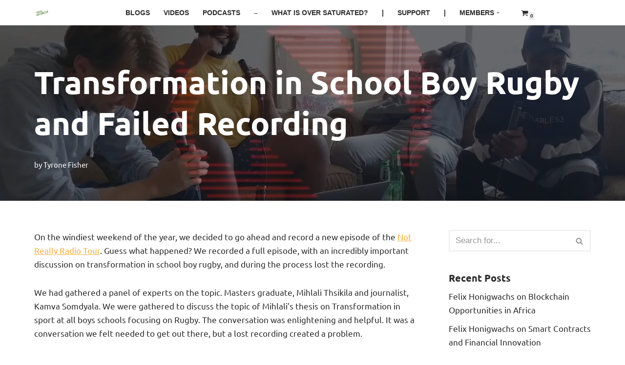

--- FILE ---
content_type: text/html; charset=utf-8
request_url: https://www.google.com/recaptcha/api2/aframe
body_size: 248
content:
<!DOCTYPE HTML><html><head><meta http-equiv="content-type" content="text/html; charset=UTF-8"></head><body><script nonce="rMwpbCAKH8wSkuPSdNc8SA">/** Anti-fraud and anti-abuse applications only. See google.com/recaptcha */ try{var clients={'sodar':'https://pagead2.googlesyndication.com/pagead/sodar?'};window.addEventListener("message",function(a){try{if(a.source===window.parent){var b=JSON.parse(a.data);var c=clients[b['id']];if(c){var d=document.createElement('img');d.src=c+b['params']+'&rc='+(localStorage.getItem("rc::a")?sessionStorage.getItem("rc::b"):"");window.document.body.appendChild(d);sessionStorage.setItem("rc::e",parseInt(sessionStorage.getItem("rc::e")||0)+1);localStorage.setItem("rc::h",'1768757201299');}}}catch(b){}});window.parent.postMessage("_grecaptcha_ready", "*");}catch(b){}</script></body></html>